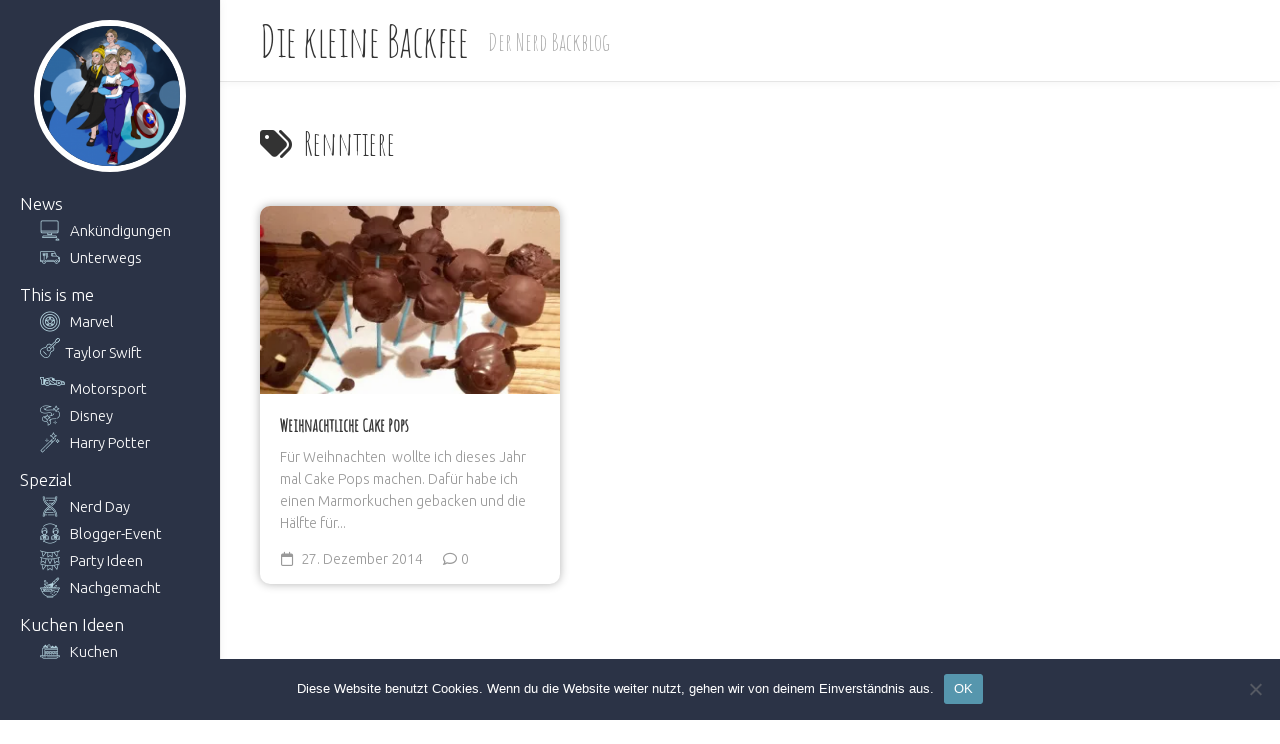

--- FILE ---
content_type: image/svg+xml
request_url: https://www.diekleinebackfee.de/wp-content/themes/backfee-twenty-twenty/images/guitar.svg
body_size: 4034
content:
<?xml version="1.0" encoding="iso-8859-1"?>
<!-- Uploaded to: SVG Repo, www.svgrepo.com, Generator: SVG Repo Mixer Tools -->
<!DOCTYPE svg PUBLIC "-//W3C//DTD SVG 1.1//EN" "http://www.w3.org/Graphics/SVG/1.1/DTD/svg11.dtd">
<svg fill="#b7d7e2" height="20px" width="20px" version="1.1" id="Capa_1" xmlns="http://www.w3.org/2000/svg" xmlns:xlink="http://www.w3.org/1999/xlink" 
	 viewBox="0 0 465.072 465.072" xml:space="preserve">
<g>
	<path d="M85.266,308.804c-2.929-2.927-7.677-2.929-10.607,0c-2.929,2.93-2.929,7.678,0,10.607l70.997,70.998
		c1.465,1.464,3.384,2.196,5.304,2.196c1.919,0,3.839-0.732,5.304-2.196c2.929-2.93,2.929-7.678,0-10.607L85.266,308.804z"/>
	<path d="M464.423,53.43c0.201-0.866,4.711-21.407-13.333-39.452C433.045-4.066,412.505,0.441,411.638,0.645
		c-1.366,0.316-2.616,1.011-3.608,2.002l-2.88,2.88l-1.768-1.768c-2.93-2.928-7.677-2.929-10.606,0.001
		c-2.929,2.929-2.929,7.678,0.001,10.606l1.767,1.767l-7.986,7.986l-1.768-1.768c-2.93-2.928-7.677-2.929-10.606,0.001
		c-2.929,2.929-2.929,7.678,0.001,10.606l1.767,1.767l-7.986,7.986l-1.768-1.768c-2.93-2.928-7.678-2.928-10.607,0
		c-2.929,2.93-2.929,7.678,0,10.607l3.249,3.249l-11.219,22.438l-80.766,77.747c-16.543-12.764-49.225-31.294-83.268-13.071
		c-22.692,12.115-28.734,27.553-34.064,41.173c-4.247,10.853-7.915,20.225-19.394,28.731c-5.339,3.952-15.196,5.917-26.61,8.192
		c-28.515,5.684-67.567,13.468-93.229,60.904c-30.572,56.524,14.76,111.313,35.693,132.269l5.939,5.929
		c15.912,15.911,51.405,45.96,92.376,45.96c12.89-0.001,26.323-2.976,39.858-10.3c47.438-25.661,55.223-64.704,60.906-93.212
		c2.275-11.411,4.24-21.266,8.191-26.603c8.504-11.482,17.878-15.152,28.732-19.401c13.623-5.333,29.064-11.378,41.169-34.063
		c18.224-34.048-0.311-66.731-13.078-83.274l77.735-80.754l22.461-11.231l3.244,3.243c1.465,1.464,3.384,2.196,5.303,2.196
		s3.839-0.732,5.304-2.197c2.929-2.929,2.929-7.678-0.001-10.606l-1.767-1.767l7.986-7.986l1.767,1.767
		c1.465,1.464,3.385,2.196,5.304,2.196s3.839-0.732,5.304-2.196c2.929-2.93,2.929-7.678,0-10.607l-1.767-1.767l7.985-7.985
		l1.767,1.767c1.465,1.464,3.385,2.196,5.304,2.196s3.839-0.732,5.304-2.196c2.929-2.93,2.929-7.678,0-10.607l-1.767-1.767
		l2.879-2.879C463.412,56.046,464.107,54.796,464.423,53.43z M309.925,274.423c-9.501,17.807-20.58,22.145-33.407,27.166
		c-11.365,4.449-24.246,9.492-35.32,24.443c-5.949,8.037-8.219,19.417-10.846,32.596c-5.387,27.018-12.091,60.642-53.334,82.952
		c-47.683,25.804-95.949-14.535-114.479-33.064l-5.968-5.957c-18.535-18.555-58.861-66.855-33.089-114.507
		c22.31-41.24,55.942-47.943,82.968-53.331c13.181-2.627,24.564-4.896,32.605-10.849c14.947-11.077,19.987-23.956,24.435-35.318
		c5.019-12.825,9.354-23.9,27.167-33.411c25.473-13.636,51.046-0.133,65.255,10.375l-48.613,46.795
		c-0.711-0.031-1.424-0.052-2.14-0.052c-12.778,0-24.779,4.965-33.788,13.973c-9.008,8.989-13.968,20.968-13.965,33.729
		c0.002,12.761,4.967,24.738,13.968,33.713c8.998,9.011,20.983,13.974,33.749,13.974s24.746-4.964,33.716-13.959
		c9.001-8.963,13.967-20.926,13.982-33.687c0.001-0.753-0.019-1.504-0.052-2.251l46.775-48.592
		C310.054,223.369,323.562,248.944,309.925,274.423z M209.293,227.527c7.171,0.894,13.793,4.096,18.959,9.252
		c5.177,5.181,8.393,11.807,9.297,18.982c0.008,0.076,0.018,0.152,0.028,0.228c0.157,1.316,0.245,2.649,0.243,3.997
		c-0.011,8.748-3.408,16.942-9.585,23.094c-6.153,6.171-14.362,9.569-23.113,9.569c-8.755,0-16.971-3.399-23.146-9.584
		c-6.17-6.152-9.569-14.358-9.57-23.105c-0.002-8.747,3.394-16.954,9.565-23.113c6.182-6.181,14.416-9.585,23.188-9.585
		c1.318,0,2.621,0.086,3.909,0.238C209.142,227.509,209.217,227.519,209.293,227.527z M248.66,240.392
		c-2.344-5.231-5.634-10.049-9.805-14.223c-4.16-4.151-8.964-7.426-14.181-9.76L353.647,92.256l19.152,19.175L248.66,240.392z
		 M450.041,48.204l-6.391,6.391c-0.007,0.007-0.014,0.012-0.02,0.018c-0.007,0.007-0.012,0.014-0.018,0.02l-18.554,18.554
		c-0.007,0.007-0.014,0.012-0.02,0.018c-0.007,0.007-0.012,0.014-0.018,0.02l-17.73,17.73l-22.502,11.251l-21.913-21.938
		l11.254-22.508l42.729-42.729c4.118-0.302,14.189,0.116,23.625,9.553C449.943,34.045,450.341,44.143,450.041,48.204z"/>
</g>
</svg>